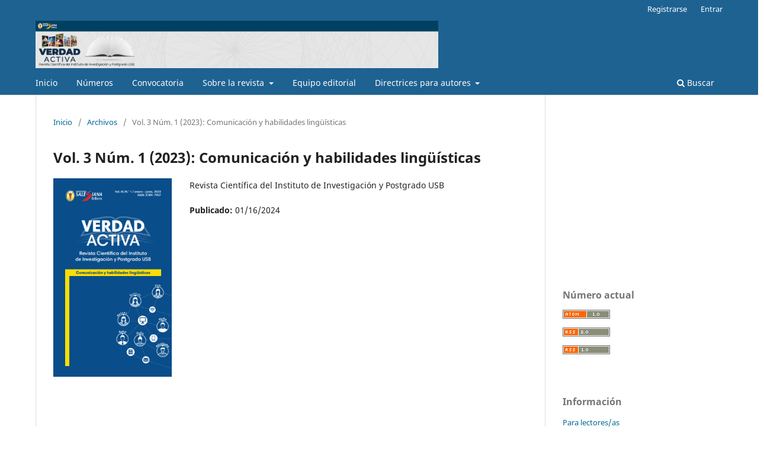

--- FILE ---
content_type: text/html; charset=utf-8
request_url: https://revista.usalesiana.edu.bo/verdad_activa/issue/view/4
body_size: 3659
content:
<!DOCTYPE html>
<html lang="es-ES" xml:lang="es-ES">
<head>
	<meta charset="utf-8">
	<meta name="viewport" content="width=device-width, initial-scale=1.0">
	<title>
		Vol. 3 Núm. 1 (2023): Comunicación y habilidades lingüísticas
							| VERDAD ACTIVA
			</title>

	
<meta name="generator" content="Open Journal Systems 3.3.0.14">
<link rel="alternate" type="application/atom+xml" href="https://revista.usalesiana.edu.bo/verdad_activa/gateway/plugin/WebFeedGatewayPlugin/atom">
<link rel="alternate" type="application/rdf+xml" href="https://revista.usalesiana.edu.bo/verdad_activa/gateway/plugin/WebFeedGatewayPlugin/rss">
<link rel="alternate" type="application/rss+xml" href="https://revista.usalesiana.edu.bo/verdad_activa/gateway/plugin/WebFeedGatewayPlugin/rss2">
	<link rel="stylesheet" href="https://revista.usalesiana.edu.bo/verdad_activa/$$$call$$$/page/page/css?name=stylesheet" type="text/css" /><link rel="stylesheet" href="https://revista.usalesiana.edu.bo/verdad_activa/$$$call$$$/page/page/css?name=font" type="text/css" /><link rel="stylesheet" href="https://revista.usalesiana.edu.bo/lib/pkp/styles/fontawesome/fontawesome.css?v=3.3.0.14" type="text/css" /><link rel="stylesheet" href="https://revista.usalesiana.edu.bo/plugins/generic/orcidProfile/css/orcidProfile.css?v=3.3.0.14" type="text/css" />
</head>
<body class="pkp_page_issue pkp_op_view has_site_logo" dir="ltr">

	<div class="pkp_structure_page">

				<header class="pkp_structure_head" id="headerNavigationContainer" role="banner">
						 <nav class="cmp_skip_to_content" aria-label="Salta a los enlaces de contenido">
	<a href="#pkp_content_main">Ir al contenido principal</a>
	<a href="#siteNav">Ir al menú de navegación principal</a>
		<a href="#pkp_content_footer">Ir al pie de página del sitio</a>
</nav>

			<div class="pkp_head_wrapper">

				<div class="pkp_site_name_wrapper">
					<button class="pkp_site_nav_toggle">
						<span>Open Menu</span>
					</button>
										<div class="pkp_site_name">
																<a href="						https://revista.usalesiana.edu.bo/verdad_activa/index
					" class="is_img">
							<img src="https://revista.usalesiana.edu.bo/public/journals/1/pageHeaderLogoImage_es_ES.jpg" width="1920" height="226"  />
						</a>
										</div>
				</div>

				
				<nav class="pkp_site_nav_menu" aria-label="Navegación del sitio">
					<a id="siteNav"></a>
					<div class="pkp_navigation_primary_row">
						<div class="pkp_navigation_primary_wrapper">
																				<ul id="navigationPrimary" class="pkp_navigation_primary pkp_nav_list">
								<li class="">
				<a href="https://revista.usalesiana.edu.bo/verdad_activa/issue/current">
					Inicio
				</a>
							</li>
								<li class="">
				<a href="https://revista.usalesiana.edu.bo/verdad_activa/issue/archive">
					Números
				</a>
							</li>
								<li class="">
				<a href="https://revista.usalesiana.edu.bo/verdad_activa/postular">
					Convocatoria
				</a>
							</li>
								<li class="">
				<a href="https://revista.usalesiana.edu.bo/verdad_activa/about">
					Sobre la revista
				</a>
									<ul>
																					<li class="">
									<a href="https://revista.usalesiana.edu.bo/verdad_activa/alcance">
										Alcance y politica editorial
									</a>
								</li>
																												<li class="">
									<a href="https://revista.usalesiana.edu.bo/verdad_activa/cobertura">
										Cobertura temática
									</a>
								</li>
																												<li class="">
									<a href="https://revista.usalesiana.edu.bo/verdad_activa/arbitraje">
										Proceso de arbitraje
									</a>
								</li>
																												<li class="">
									<a href="https://revista.usalesiana.edu.bo/verdad_activa/politica_de_erratas_correcciones_y_retractaciones">
										Política de erratas, correcciones y retractaciones
									</a>
								</li>
																												<li class="">
									<a href="https://revista.usalesiana.edu.bo/verdad_activa/contacto">
										Contacto
									</a>
								</li>
																		</ul>
							</li>
								<li class="">
				<a href="https://revista.usalesiana.edu.bo/verdad_activa/equipo_editorial">
					Equipo editorial
				</a>
							</li>
								<li class="">
				<a href="https://revista.usalesiana.edu.bo/verdad_activa/about">
					Directrices para autores
				</a>
									<ul>
																					<li class="">
									<a href="https://revista.usalesiana.edu.bo/verdad_activa/declaraciones_compromisos">
										Declaraciones y compromisos
									</a>
								</li>
																												<li class="">
									<a href="https://revista.usalesiana.edu.bo/verdad_activa/licenciamientos">
										Licenciamientos y condiciones
									</a>
								</li>
																												<li class="">
									<a href="https://revista.usalesiana.edu.bo/verdad_activa/formato_contribuciones">
										Formato de contribuciones
									</a>
								</li>
																												<li class="">
									<a href="https://revista.usalesiana.edu.bo/verdad_activa/articulo_original">
										Estructura de artículo original
									</a>
								</li>
																												<li class="">
									<a href="https://revista.usalesiana.edu.bo/verdad_activa/articulo_revision">
										Estructura de artículo de revisión
									</a>
								</li>
																												<li class="">
									<a href="https://revista.usalesiana.edu.bo/verdad_activa/otras_contribuciones">
										Otras contribuciones
									</a>
								</li>
																		</ul>
							</li>
			</ul>

				

																						<div class="pkp_navigation_search_wrapper">
									<a href="https://revista.usalesiana.edu.bo/verdad_activa/search" class="pkp_search pkp_search_desktop">
										<span class="fa fa-search" aria-hidden="true"></span>
										Buscar
									</a>
								</div>
													</div>
					</div>
					<div class="pkp_navigation_user_wrapper" id="navigationUserWrapper">
							<ul id="navigationUser" class="pkp_navigation_user pkp_nav_list">
								<li class="profile">
				<a href="https://revista.usalesiana.edu.bo/verdad_activa/user/register">
					Registrarse
				</a>
							</li>
								<li class="profile">
				<a href="https://revista.usalesiana.edu.bo/verdad_activa/login">
					Entrar
				</a>
							</li>
										</ul>

					</div>
				</nav>
			</div><!-- .pkp_head_wrapper -->
		</header><!-- .pkp_structure_head -->

						<div class="pkp_structure_content has_sidebar">
			<div class="pkp_structure_main" role="main">
				<a id="pkp_content_main"></a>

<div class="page page_issue">

				<nav class="cmp_breadcrumbs" role="navigation" aria-label="Usted está aquí:">
	<ol>
		<li>
			<a href="https://revista.usalesiana.edu.bo/verdad_activa/index">
				Inicio
			</a>
			<span class="separator">/</span>
		</li>
		<li>
			<a href="https://revista.usalesiana.edu.bo/verdad_activa/issue/archive">
				Archivos
			</a>
			<span class="separator">/</span>
		</li>
		<li class="current" aria-current="page">
			<span aria-current="page">
									Vol. 3 Núm. 1 (2023): Comunicación y habilidades lingüísticas
							</span>
		</li>
	</ol>
</nav>
		<h1>
			Vol. 3 Núm. 1 (2023): Comunicación y habilidades lingüísticas
		</h1>
			<div class="obj_issue_toc">

		
		<div class="heading">

									<a class="cover" href="https://revista.usalesiana.edu.bo/verdad_activa/issue/view/4">
								<img src="https://revista.usalesiana.edu.bo/public/journals/1/cover_issue_4_es_ES.png" alt="					Ver Vol. 3 Núm. 1 (2023): Comunicación y habilidades lingüísticas
				">
			</a>
		
							<div class="description">
				<p>Revista Científica del Instituto de Investigación y Postgrado USB</p>
			</div>
		
												
							<div class="published">
				<span class="label">
					Publicado:
				</span>
				<span class="value">
					01/16/2024
				</span>
			</div>
			</div>

				<div class="galleys">
			<h2 id="issueTocGalleyLabel">
				Número completo
			</h2>
			<ul class="galleys_links">
									<li>
						
	
			

<a class="obj_galley_link pdf" href="https://revista.usalesiana.edu.bo/verdad_activa/issue/view/4/6" aria-labelledby=issueTocGalleyLabel>

		
	PDF

	</a>
					</li>
							</ul>
		</div>
	
		<div class="sections">
			<div class="section">
									<h2>
					Artículos originales
				</h2>
						<ul class="cmp_article_list articles">
									<li>
						
	
<div class="obj_article_summary">
			<div class="cover">
			<a href="https://revista.usalesiana.edu.bo/verdad_activa/article/view/104" class="file">
								<img
					src="https://revista.usalesiana.edu.bo/public/journals/1/submission_104_104_coverImage_es_ES.jpg"
					alt=""
				>
			</a>
		</div>
	
	<h3 class="title">
		<a id="article-104" href="https://revista.usalesiana.edu.bo/verdad_activa/article/view/104">
			Propuesta didáctica basada en el aprendizaje significativo para desarrollar la competencia escrita del idioma quechua
					</a>
	</h3>

		<div class="meta">
				<div class="authors">
			Esther Eva Córdova Arnez
		</div>
		
							<div class="pages">
				75-110
			</div>
		
		
	</div>
	
			<ul class="galleys_links">
																									<li>
																										
	
							

<a class="obj_galley_link pdf" href="https://revista.usalesiana.edu.bo/verdad_activa/article/view/104/47" aria-labelledby=article-104>

		
	PDF

	</a>
				</li>
					</ul>
	
	
</div>
					</li>
									<li>
						
	
<div class="obj_article_summary">
			<div class="cover">
			<a href="https://revista.usalesiana.edu.bo/verdad_activa/article/view/100" class="file">
								<img
					src="https://revista.usalesiana.edu.bo/public/journals/1/submission_100_100_coverImage_es_ES.jpg"
					alt=""
				>
			</a>
		</div>
	
	<h3 class="title">
		<a id="article-100" href="https://revista.usalesiana.edu.bo/verdad_activa/article/view/100">
			Competencias en la Sociedad de la Información:  nativos digitales
					</a>
	</h3>

		<div class="meta">
				<div class="authors">
			Klondy Giovanna Ordoñez Nuñez
		</div>
		
							<div class="pages">
				15-37
			</div>
		
		
	</div>
	
			<ul class="galleys_links">
																									<li>
																										
	
							

<a class="obj_galley_link pdf" href="https://revista.usalesiana.edu.bo/verdad_activa/article/view/100/45" aria-labelledby=article-100>

		
	pdf

	</a>
				</li>
					</ul>
	
	
</div>
					</li>
									<li>
						
	
<div class="obj_article_summary">
			<div class="cover">
			<a href="https://revista.usalesiana.edu.bo/verdad_activa/article/view/101" class="file">
								<img
					src="https://revista.usalesiana.edu.bo/public/journals/1/submission_101_101_coverImage_es_ES.jpg"
					alt=""
				>
			</a>
		</div>
	
	<h3 class="title">
		<a id="article-101" href="https://revista.usalesiana.edu.bo/verdad_activa/article/view/101">
			Componentes lingüístico, comunicativo y cultural en la didáctica del idioma quechua
					</a>
	</h3>

		<div class="meta">
				<div class="authors">
			Dora Rodriguez Torrico
		</div>
		
							<div class="pages">
				41-72
			</div>
		
		
	</div>
	
			<ul class="galleys_links">
																									<li>
																										
	
							

<a class="obj_galley_link pdf" href="https://revista.usalesiana.edu.bo/verdad_activa/article/view/101/46" aria-labelledby=article-101>

		
	PDF

	</a>
				</li>
					</ul>
	
	
</div>
					</li>
							</ul>
				</div>
			<div class="section">
									<h2>
					Artículos de revisión
				</h2>
						<ul class="cmp_article_list articles">
									<li>
						
	
<div class="obj_article_summary">
			<div class="cover">
			<a href="https://revista.usalesiana.edu.bo/verdad_activa/article/view/107" class="file">
								<img
					src="https://revista.usalesiana.edu.bo/public/journals/1/submission_107_107_coverImage_es_ES.jpg"
					alt=""
				>
			</a>
		</div>
	
	<h3 class="title">
		<a id="article-107" href="https://revista.usalesiana.edu.bo/verdad_activa/article/view/107">
			Aplicaciones de repetición activa como apoyo para el aprendizaje de la pronunciación en inglés
					</a>
	</h3>

		<div class="meta">
				<div class="authors">
			 Dayana Lizeth Pérez Zambrana
		</div>
		
							<div class="pages">
				157-170
			</div>
		
		
	</div>
	
			<ul class="galleys_links">
																									<li>
																										
	
							

<a class="obj_galley_link pdf" href="https://revista.usalesiana.edu.bo/verdad_activa/article/view/107/50" aria-labelledby=article-107>

		
	PDF

	</a>
				</li>
					</ul>
	
	
</div>
					</li>
									<li>
						
	
<div class="obj_article_summary">
			<div class="cover">
			<a href="https://revista.usalesiana.edu.bo/verdad_activa/article/view/105" class="file">
								<img
					src="https://revista.usalesiana.edu.bo/public/journals/1/submission_105_105_coverImage_es_ES.jpg"
					alt=""
				>
			</a>
		</div>
	
	<h3 class="title">
		<a id="article-105" href="https://revista.usalesiana.edu.bo/verdad_activa/article/view/105">
			Aprendizaje de habilidades comunicativas con mediación de Tecnologías de la Información y la Comunicación
					</a>
	</h3>

		<div class="meta">
				<div class="authors">
			Vanessa Zegarra Asturizaga,  María Luz Cáceres Espinoza
		</div>
		
							<div class="pages">
				115-138
			</div>
		
		
	</div>
	
			<ul class="galleys_links">
																									<li>
																										
	
							

<a class="obj_galley_link pdf" href="https://revista.usalesiana.edu.bo/verdad_activa/article/view/105/48" aria-labelledby=article-105>

		
	PDF

	</a>
				</li>
					</ul>
	
	
</div>
					</li>
									<li>
						
	
<div class="obj_article_summary">
			<div class="cover">
			<a href="https://revista.usalesiana.edu.bo/verdad_activa/article/view/106" class="file">
								<img
					src="https://revista.usalesiana.edu.bo/public/journals/1/submission_106_106_coverImage_es_ES.jpg"
					alt=""
				>
			</a>
		</div>
	
	<h3 class="title">
		<a id="article-106" href="https://revista.usalesiana.edu.bo/verdad_activa/article/view/106">
			Comunicación asertiva, relaciones humanas y educación
					</a>
	</h3>

		<div class="meta">
				<div class="authors">
			 Ruth María Rosa Schaaf Castillo
		</div>
		
							<div class="pages">
				141-153
			</div>
		
		
	</div>
	
			<ul class="galleys_links">
																									<li>
																										
	
							

<a class="obj_galley_link pdf" href="https://revista.usalesiana.edu.bo/verdad_activa/article/view/106/49" aria-labelledby=article-106>

		
	PDF

	</a>
				</li>
					</ul>
	
	
</div>
					</li>
							</ul>
				</div>
		</div><!-- .sections -->
</div>
	</div>

	</div><!-- pkp_structure_main -->

									<div class="pkp_structure_sidebar left" role="complementary" aria-label="Barra lateral">
				<div class="pkp_block block_custom" id="customblock-revista2">
	<h2 class="title pkp_screen_reader">revista2</h2>
	<div class="content">
		<p><iframe title="Spot Revista Verdad Activa" src="https://www.youtube.com/embed/_NaX08Pi02E" width="340" height="200" frameborder="0" allowfullscreen=""></iframe></p>
	</div>
</div>
<div class="pkp_block block_web_feed">
	<h2 class="title">Número actual</h2>
	<div class="content">
		<ul>
			<li>
				<a href="https://revista.usalesiana.edu.bo/verdad_activa/gateway/plugin/WebFeedGatewayPlugin/atom">
					<img src="https://revista.usalesiana.edu.bo/lib/pkp/templates/images/atom.svg" alt="Logo Atom">
				</a>
			</li>
			<li>
				<a href="https://revista.usalesiana.edu.bo/verdad_activa/gateway/plugin/WebFeedGatewayPlugin/rss2">
					<img src="https://revista.usalesiana.edu.bo/lib/pkp/templates/images/rss20_logo.svg" alt="Logo RSS2">
				</a>
			</li>
			<li>
				<a href="https://revista.usalesiana.edu.bo/verdad_activa/gateway/plugin/WebFeedGatewayPlugin/rss">
					<img src="https://revista.usalesiana.edu.bo/lib/pkp/templates/images/rss10_logo.svg" alt="Logo RSS1">
				</a>
			</li>
		</ul>
	</div>
</div>
<div class="pkp_block block_information">
	<h2 class="title">Información</h2>
	<div class="content">
		<ul>
							<li>
					<a href="https://revista.usalesiana.edu.bo/verdad_activa/information/readers">
						Para lectores/as
					</a>
				</li>
										<li>
					<a href="https://revista.usalesiana.edu.bo/verdad_activa/information/authors">
						Para autores/as
					</a>
				</li>
										<li>
					<a href="https://revista.usalesiana.edu.bo/verdad_activa/information/librarians">
						Para bibliotecarios/as
					</a>
				</li>
					</ul>
	</div>
</div>
<div class="pkp_block block_make_submission">
	<h2 class="pkp_screen_reader">
		Enviar un artículo
	</h2>

	<div class="content">
		<a class="block_make_submission_link" href="https://revista.usalesiana.edu.bo/verdad_activa/about/submissions">
			Enviar un artículo
		</a>
	</div>
</div>
<div class="pkp_block block_developed_by">
	<h2 class="pkp_screen_reader">
		Desarrollado por
	</h2>

	<div class="content">
		<a href="http://pkp.sfu.ca/ojs/">
			Open Journal Systems
		</a>
	</div>
</div>
<div class="pkp_block block_browse">
	<h2 class="title">
		Navegar
	</h2>

	<nav class="content" role="navigation" aria-label="Navegar">
		<ul>
					</ul>
	</nav>
</div><!-- .block_browse -->

			</div><!-- pkp_sidebar.left -->
			</div><!-- pkp_structure_content -->

<div class="pkp_structure_footer_wrapper" role="contentinfo">
	<a id="pkp_content_footer"></a>

	<div class="pkp_structure_footer">

		
		<div class="pkp_brand_footer" role="complementary">
			<a href="https://revista.usalesiana.edu.bo/verdad_activa/about/aboutThisPublishingSystem">
				<img alt="Más información acerca del sistema de publicación, de la plataforma y del flujo de trabajo de OJS/PKP." src="https://revista.usalesiana.edu.bo/templates/images/ojs_brand.png">
			</a>
		</div>
	</div>
</div><!-- pkp_structure_footer_wrapper -->

</div><!-- pkp_structure_page -->

<script src="https://revista.usalesiana.edu.bo/lib/pkp/lib/vendor/components/jquery/jquery.min.js?v=3.3.0.14" type="text/javascript"></script><script src="https://revista.usalesiana.edu.bo/lib/pkp/lib/vendor/components/jqueryui/jquery-ui.min.js?v=3.3.0.14" type="text/javascript"></script><script src="https://revista.usalesiana.edu.bo/plugins/themes/default/js/lib/popper/popper.js?v=3.3.0.14" type="text/javascript"></script><script src="https://revista.usalesiana.edu.bo/plugins/themes/default/js/lib/bootstrap/util.js?v=3.3.0.14" type="text/javascript"></script><script src="https://revista.usalesiana.edu.bo/plugins/themes/default/js/lib/bootstrap/dropdown.js?v=3.3.0.14" type="text/javascript"></script><script src="https://revista.usalesiana.edu.bo/plugins/themes/default/js/main.js?v=3.3.0.14" type="text/javascript"></script>


</body>
</html>
